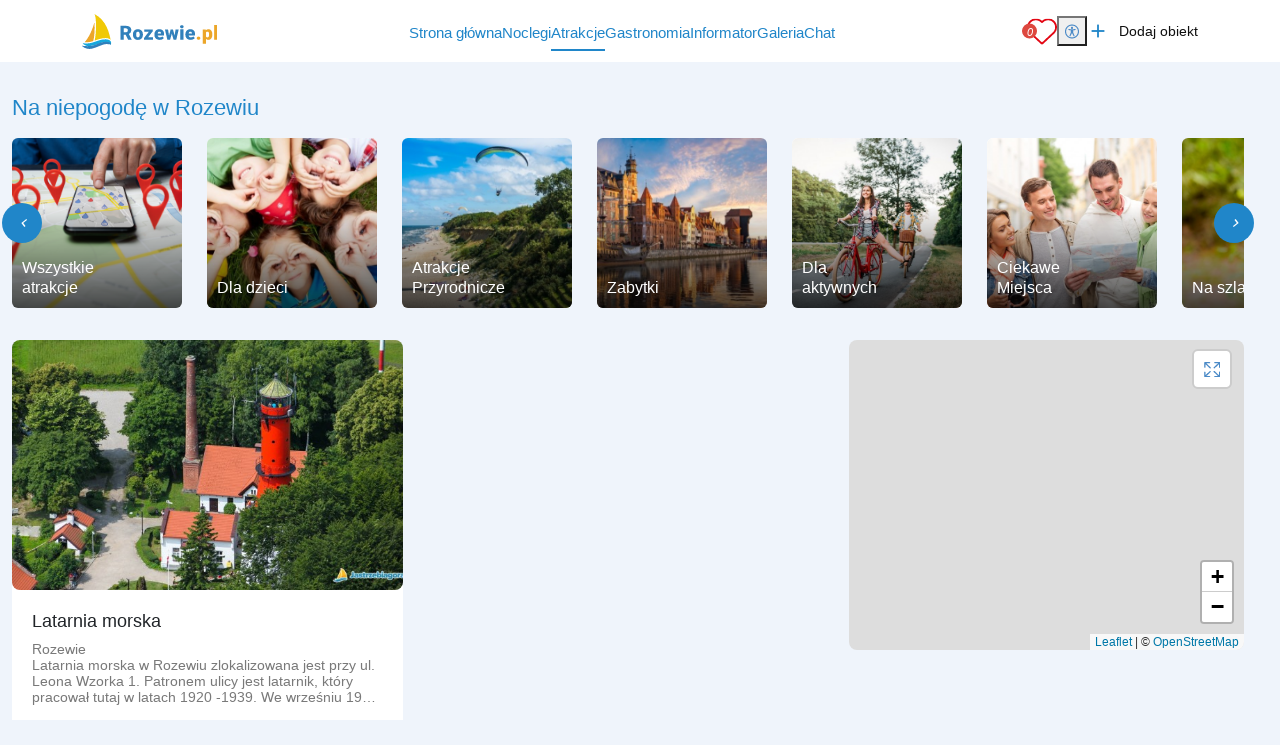

--- FILE ---
content_type: text/html; charset=UTF-8
request_url: https://www.rozewie.pl/atrakcje/na-niepogode
body_size: 7787
content:
<!DOCTYPE html>
<html lang="pl">

<head>
	<meta charset="UTF-8">
	<meta http-equiv="X-UA-Compatible" content="IE=edge">
	<meta name="viewport" content="width=device-width, initial-scale=1.0, shrink-to-fit=no">
	<meta name="akceptType" content="portal_n2">
<meta name="akceptAllObjectCount" content="">
	<meta name="akceptPostCount" content="2">
	<meta name="akceptPostCategory" content="42">
	
<link rel="apple-touch-icon" sizes="180x180" href="https://zdjecianoclegi.pl/media/favicon/nadmorzem.com/apple-touch-icon.png">
<link rel="icon" type="image/png" sizes="32x32" href="https://zdjecianoclegi.pl/media/favicon/nadmorzem.com/favicon-32x32.png">
<link rel="icon" type="image/png" sizes="16x16" href="https://zdjecianoclegi.pl/media/favicon/nadmorzem.com/favicon-16x16.png">
<link rel="manifest" href="https://zdjecianoclegi.pl/media/favicon/nadmorzem.com/site.webmanifest">
<meta name="msapplication-TileColor" content="#1f86c9">
<meta name="theme-color" content="#ffffff">	
<title>Na niepogodę w Rozewiu</title>

<meta name="robots"
    content="follow,index" >
<meta property="og:type"
    content="website" >
<meta property="og:title" content="Na niepogodę w Rozewiu" >
    <meta property="og:image" content="https://zdjecianoclegi.pl/media/kategorie-atrakcji/morskie/na-niepogode.png" >
    <meta property="og:image:alt"
        content="Na niepogodę w Rozewiu" >
<meta property="og:url"
    content="https://www.rozewie.pl/atrakcje/na-niepogode" >
<meta property="og:description"
    content="" >



    <link rel="canonical" href="https://www.rozewie.pl/atrakcje/na-niepogode" >

	<!-- RESET CSS -->
	<link rel="stylesheet" href="/theme/main/dist/css/reset.css">

	<!-- Fonts and Material Icons -->
	<link href="/theme/main/dist/font/portals.css" rel="stylesheet">

	<!-- Bootstrap -->
	<link href="/theme/main/dist/css/bootstrap-5.3.0/bootstrap.min.css" rel="stylesheet">
	<script src="/theme/main/dist/js/bootstrap-5.3.0/bootstrap.bundle.min.js"></script>

	
	<!-- jQuery -->
	<script src="/theme/main/dist/js/jquery-3.6.1/jquery-3.6.1.min.js"></script>

	<!-- Swiper -->
	<script src="/theme/main/dist/js/swiper/swiper_v10.js"></script>
	<link rel="stylesheet" href="/theme/main/dist/css/swiper/swiper-bundle-v10.min.css">

	<!-- Leaflet -->
	<link rel="stylesheet" href="/theme/main/dist/css/leaflet/leaflet.css">
	<link rel="stylesheet" href="/theme/main/dist/css/leaflet/MarkerCluster.css">
	<link rel="stylesheet" href="/theme/main/dist/css/leaflet/MarkerCluster.Default.css">

	<script src="/theme/main/dist/js/leaflet/leaflet.js"></script>
	<script src="/theme/main/dist/js/leaflet/leaflet-provider.js"></script>
	<script src='/theme/main/dist/js/leaflet/leaflet.markercluster.js'></script>
	<!-- <script src="/theme/main/dist/js/leaflet/leaflet.markercluster.js.map" type="application/json" charset="UTF-8"></script> -->

	<script src="/theme/main/dist/js/portal.min.js"></script>


	<!-- css from scss -->
	<link id="pagestyle" href="/theme/main/dist/css/main.min.css?20251205" rel="stylesheet" />
	<link id="pagestyle" href="/theme/main/dist/css/cookies.css?20251205" rel="stylesheet" />
	<link rel="stylesheet" href="/theme/main/dist/css/swiper/swiper-bundle-v10.min.css" />
	<!-- css for theme -->
	<link href="/theme/main/dist/css/themes/morskie.min.css" rel="stylesheet">

			<!-- Google Tag Manager -->
		<script type="text/plain" data-category="analytics">(function (w, d, s, l, i) {
			w[l] = w[l] || []; w[l].push({ 'gtm.start': new Date().getTime(), event: 'gtm.js' }); var f = d.getElementsByTagName(s)[0],
				j = d.createElement(s), dl = l != 'dataLayer' ? '&l=' + l : ''; j.async = true;
			j.src = 'https://www.googletagmanager.com/gtm.js?id=' + i + dl; f.parentNode.insertBefore(j, f);
		})
			(window, document, 'script', 'dataLayer', 'GTM-N8DWHCH');
	</script>
		<!-- End Google Tag Manager -->
				<!-- Global site tag (gtag.js) - Google Analytics -->
		<script type="text/plain" data-category="analytics" async src="https://www.googletagmanager.com/gtag/js?id=G-VWK3PB6YX7"></script>
		<script type="text/plain" data-category="analytics">
			window.dataLayer = window.dataLayer || [];
		function gtag() { dataLayer.push(arguments); }
		gtag('consent', 'default', {
			ad_storage: 'denied',
			ad_user_data: 'denied',
			ad_personalization: 'denied',
			analytics_storage: 'denied',
			functionality_storage: 'denied',
			personalization_storage: 'denied',
			security_storage: 'granted'
		})
		gtag('js', new Date());
		gtag('config', 'G-VWK3PB6YX7');
	</script>
		
	<script src="https://cookies.akcept.eu"></script>

	</head>

<body class="pageBody attractions" itemscope itemtype="https://schema.org/WebPage">
	<div class="portalBodyContainer">
		<script type="module">
			await Login.loginBySSO();
		</script>
		<header class="header" style="top: 0;">
    <div class="container">
        <div class="d-flex justify-content-between h-100 align-items-center ">
            <a href="https://www.rozewie.pl/" class="header__logo h-100">
        <img src="https://zdjecianoclegi.pl/media/logo/www.rozewie.pl.svg" alt="rozewie.pl">
</a>            <div class="d-flex align-items-center">
                <nav class="menu__local">
                    <ul>
                        <li>
                            <h4><a href='/' class="">Strona główna</a></h4>
                        </li>
                        <li>
                            <h4><a href='/noclegi' class="">Noclegi</a></h4>
                        </li>
                        <li>
                            <h4><a href='/atrakcje' class="over">Atrakcje</a></h4>
                        </li>
                        <li>
                            <h4><a href='/gastronomia' class="">Gastronomia</a></h4>
                        </li>
                                                                            <li>
                                <h4><a href='/informator' class="">Informator</a></h4>
                            </li>
                                                                        <li>
                            <h4><a href='/galeria' class="">Galeria</a></h4>
                        </li>
                        <li id="displayAddObject" style="display: none;">
                            <h4><a href='/dodaj-obiekt' class="">Dodaj Obiekt</a></h4>
                        </li>

                                                    <li>
                                <h4><a href="/chat">Chat</a></h4>
                            </li>
                            <li data-is-logged="true" class="notLogged">
                                <h4><a href="#" onclick="AuthService.logout()">Wyloguj</a></h4>
                            </li>
                                            </ul>
                </nav>

            </div>
            <div class="d-flex justify-content-center align-items-center gap-2 gap-md-3">
                <a class="header__favorites" href="https://www.rozewie.pl/ulubione">
	<img src="https://zdjecianoclegi.pl/akcept/icon/favorites.svg" alt="serce">
	<i class="header__favorites--count">0</i>
</a>                <div class="position-relative">
    <button id="accessibility-toggle" aria-expanded="false" aria-label="Przełącz opcje dostępności" class="header__accessibility">
        <img src="https://zdjecianoclegi.pl/akcept/icon/accessibility.svg" width="35" height="35" alt="accessibility">
    </button>

    <div id="accessibility-panel" hidden>
        <div class="d-flex flex-column">
            <h2 class="title mb-2">Dostępność cyfrowa</h2>

            <button class="increaseText d-flex align-items-center">
                <i class="me-2 icon">zoom_in</i> Zwiększ tekst
            </button>

            <button class="decreaseText d-flex align-items-center">
                <i class="me-2 icon">zoom_out</i> Zmniejsz tekst
            </button>

            <button class="increaseTextSpacing d-flex align-items-center">
                <i class="me-2 icon">horizontal_rule</i> Zwiększ odstępy
            </button>

            <button class="decreaseTextSpacing d-flex align-items-center">
                <i class="me-2 icon">horizontal_distribute</i> Zmniejsz odstępy
            </button>

            <button class="increaseLineHeight d-flex align-items-center">
                <i class="me-2 icon">segment</i> Zwiększ wysokość linii
            </button>

            <button class="decreaseLineHeight d-flex align-items-center">
                <i class="me-2 icon">segment</i> Zmniejsz wysokość linii
            </button>

            <button class="underlineLinks d-flex align-items-center">
                <i class="me-2 icon">link</i> Podkreśl linki
            </button>

            <button class="invertColors d-flex align-items-center">
                <i class="me-2 icon">invert_colors</i> Odwróć kolory
            </button>

            <button class="resetAccessibility d-flex align-items-center">
                <i class="me-2 icon">refresh</i> Przywróć domyślne
            </button>
        </div>
    </div>
</div>

<script>
    document.addEventListener('DOMContentLoaded', () => {
        const toggleBtn = document.getElementById('accessibility-toggle');
        const panel = document.getElementById('accessibility-panel');

        if (!toggleBtn || !panel) return;

        const togglePanel = () => {
            const isHidden = panel.hidden;
            panel.hidden = !isHidden;
            toggleBtn.setAttribute('aria-expanded', String(!isHidden));
        };

        toggleBtn.addEventListener('click', (event) => {
            event.stopPropagation();
            togglePanel();
        });

        document.addEventListener('click', (event) => {
            if (panel.hidden) return;
            if (panel.contains(event.target)) return;
            if (event.target === toggleBtn) return;

            panel.hidden = true;
            toggleBtn.setAttribute('aria-expanded', 'false');
        });
    });
</script>                <a href="/dodaj-obiekt/" target="_blank" class="header__addObject hidden-sm">
    <i class="header__icons">add</i>
    <span>Dodaj obiekt</span>
</a>
                <div class="d-block d-xl-none">
                    <button aria-label="Otwórz menu" id="openMenuBtn" class="header__burger">
	<img src="https://zdjecianoclegi.pl/akcept/icon/menu.svg" alt="menu">
</button>                </div>
            </div>
        </div>
    </div>
</header>
<nav class="header__menu" id="header__menu">
	<div class="header__menu-wrapper">
		<button class="header__menu-close-button" id="closeMenuBtn">
			<img src="https://zdjecianoclegi.pl/akcept/icon/close_menu.svg" alt="close menu" class="header__menu-close-icon">
		</button>
	</div>
	<ul class="container">
    <li>
        <h4><a href="/">Strona główna</a></h4>
    </li>
    <li>
        <h4><a href="/noclegi">Noclegi</a></h4>
    </li>

            <li>
            <h4><a href="/oferty-specjalne">Oferty specjalne</a></h4>
        </li>
    
    
            <li>
            <h4><a href="/atrakcje">Atrakcje</a></h4>
        </li>
    
            <li>
            <h4><a href="/gastronomia">Gastronomia</a></h4>
        </li>
    
            <li>
            <h4><a href="/galeria">Galeria</a></h4>
        </li>
    
    
            <li>
            <h4><a href='/informator'>Informator</a></h4>
        </li>
    
    
    
    
    <li>
        <h4><a href="/redakcja">Redakcja</a></h4>
    </li>
    <li>
        <h4><a href="https://panel.akcept.eu" target="_blank">Zarządzaj wpisem</a></h4>
    </li>
    <li>
        <h4><a href="/dodaj-obiekt">Dodaj obiekt</a></h4>
    </li>
    <li>
        <h4><a href="/ulubione">Ulubione</a></h4>
    </li>

            <li>
            <h4><a href="/chat">Chat</a></h4>
        </li>
        <li data-is-logged="true" class="notLogged">
            <h4><a href="#" onclick="AuthService.logout()">Wyloguj</a></h4>
        </li>
    </ul></nav>


<script>
	let body
	let menu
	let burgerBtn

	document.addEventListener("DOMContentLoaded", () => {
		body = document.querySelector('body')
		menu = document.querySelector('.header__menu')
		openMenuBtn = document.querySelector('#openMenuBtn')
		closeMenuBtn = document.querySelector('#closeMenuBtn')

		const handleMenu = () => {
			body.classList.toggle('overlay')
			menu.classList.toggle('overlay')
		}

		openMenuBtn.addEventListener("click", handleMenu)
		closeMenuBtn.addEventListener("click", handleMenu)
	})
</script>
		<!-- Zawartość theme nowych portali -->
		<main class="portalContent">
			<!-- Załączenie layoutu -->
<div class="container-xxl">
	<div class="row w-100 attraction__local">
		<div class="col-12 mt-3 mb-0 mb-lg-3 pt-3 pb-0 pb-lg-3 container">
							<section class="objects__headline m-0 p-0 mb-3">
					<div class="page-title_headline">
													<h1 class="objects__headline--label mt-0">Na niepogodę w <span class="objects__headline--search-type">Rozewiu</span></h1>
												
					</div>
					<!-- .page-title_headline -->
					<!-- .container -->
				</section>
				<!-- .page-title -->
										<div class="swiper__container">
	<div class="attractionSmallCategory__wrapper swiper swiperAttraction">
		<div class="swiper-wrapper">
						<a href="https://www.rozewie.pl/atrakcje" class="attractionSmallCategory__item main swiper-slide">
				<img src="https://zdjecianoclegi.pl/media/kategorie-atrakcji/morskie/wszystkie.png" alt="" class="attractionSmallCategory__item--img">

				<h4>Wszystkie atrakcje</h4>
			</a>

															<a href="https://www.rozewie.pl/atrakcje/dla-dzieci" class="attractionSmallCategory__item swiper-slide">
					<img src="https://zdjecianoclegi.pl/imagesfly/medium/9182/dladzieci-6LqF4eCNndRU.jpg" alt="" class="attractionSmallCategory__item--img">
					<h4>Dla dzieci</h4>
				</a>
															<a href="https://www.rozewie.pl/atrakcje/atrakcje_przyrodnicze" class="attractionSmallCategory__item swiper-slide">
					<img src="https://zdjecianoclegi.pl/imagesfly/medium/9182/atrakcje_przyrodnicze-2hiqVDnUIl05.jpg" alt="" class="attractionSmallCategory__item--img">
					<h4>Atrakcje Przyrodnicze</h4>
				</a>
															<a href="https://www.rozewie.pl/atrakcje/zabytki" class="attractionSmallCategory__item swiper-slide">
					<img src="https://zdjecianoclegi.pl/imagesfly/medium/9182/zabytki-Tn3SJiyq7Dtg.jpg" alt="" class="attractionSmallCategory__item--img">
					<h4>Zabytki</h4>
				</a>
															<a href="https://www.rozewie.pl/atrakcje/dla_aktywnych" class="attractionSmallCategory__item swiper-slide">
					<img src="https://zdjecianoclegi.pl/imagesfly/medium/9182/dla_aktywnych_morze-mRcrk94X5pqd.jpg" alt="" class="attractionSmallCategory__item--img">
					<h4>Dla aktywnych</h4>
				</a>
															<a href="https://www.rozewie.pl/atrakcje/ciekawe_miejsca" class="attractionSmallCategory__item swiper-slide">
					<img src="https://zdjecianoclegi.pl/imagesfly/medium/9182/ciekawe-miejsca-A7mVH1p0sO2L-rznvco8bZ7Qw.jpeg" alt="" class="attractionSmallCategory__item--img">
					<h4>Ciekawe Miejsca</h4>
				</a>
															<a href="https://www.rozewie.pl/atrakcje/na_szlaku" class="attractionSmallCategory__item swiper-slide">
					<img src="https://zdjecianoclegi.pl/imagesfly/medium/9182/szlaki_turystyczne-tRZOGYNSxgDV.jpg" alt="" class="attractionSmallCategory__item--img">
					<h4>Na szlaku</h4>
				</a>
															<a href="https://www.rozewie.pl/atrakcje/wycieczki" class="attractionSmallCategory__item swiper-slide">
					<img src="https://zdjecianoclegi.pl/imagesfly/medium/9182/wycieczki_morskie-JftjauN0F1wT.jpg" alt="" class="attractionSmallCategory__item--img">
					<h4>Wycieczki</h4>
				</a>
															<a href="https://www.rozewie.pl/atrakcje/na-niepogode" class="attractionSmallCategory__item swiper-slide">
					<img src="https://zdjecianoclegi.pl/imagesfly/medium/9182/na-niepogode-AlZUErbet97_-l9gWOm0pUTYI.jpeg" alt="" class="attractionSmallCategory__item--img">
					<h4>Na niepogodę</h4>
				</a>
			
		</div>
	</div>
	<div class="buttonArrow buttonArrow--left swiperPrevAttr"><i>chevron_left</i></div>
	<div class="buttonArrow buttonArrow--right swiperNextAttr"><i>chevron_right</i></div>
</div>

<script >
		let swiperAttraction = new Swiper('.swiperAttraction', {
			slidesPerView: 'auto',
			spaceBetween: 25,
			centeredSlides: false,
			loopedSlides: 7,
			watchSlidesVisibility: false,
			loop: true,
			resizeReInit: true,
			navigation: {
				nextEl: '.swiperNextAttr',
				prevEl: '.swiperPrevAttr',
			},
			breakpoints: {
				320: {
					slidesPerView: 'auto',
				},
				480: {
					slidesPerView: 'auto',
				},
				768: {
					slidesPerView: 'auto',
					spaceBetween: 25,
				},
				1100: {
					slidesPerView: 'auto',
					spaceBetween: 25,
				},
			}
		});
</script>					</div>

		<div class="col-12 col-lg-8 position-relative attraction_wrapper">
			<div class="row attractionMorskie__wrapper">

				
<div class="d-flex justify-content-center align-items-center d-lg-none mt-3 mb-3">
    <button class="showMapBtn d-flex justify-content-center align-items-center gap-2"
        id="showMapBtn">
        <i class="icon">map</i>
        <span>Zobacz na mapie</span>
    </button>
</div>
				<section itemscope itemtype="https://schema.org/ItemList https://schema.org/TouristAttraction">
					<div " class="attractionMorskie__wrapper d-flex flex-wrap">
						
																				<div class="col-12 col-sm-6 mb-4 pe-0 pe-sm-3 align-self-stretch" itemprop="itemListElement" itemscope itemtype="https://schema.org/ListItem">
								<meta itemprop="position" content="" >
									<article class="click attraction__min-height attraction__default h-100" itemprop="item" itemscope itemtype="https://schema.org/TouristAttraction">
		<a itemprop="url" href="https://www.rozewie.pl/atrakcje/latarnia-morska" title="Latarnia morska">
			<meta itemprop="url" content="https://www.rozewie.pl/atrakcje/latarnia-morska">
			<div class="attraction__item">
				<div class="attraction__item--image">
					<figure class="attraction__image">
						<img alt="Latarnia morska" src="https://zdjecianoclegi.pl/imagesfly/medium/13469/1e3vzj6yFUJa.jpg" class="attraction__image--img" itemprop="photo" loading="lazy">
					</figure>
				</div>
				<div class="attraction__item--text">
					<div class="d-flex flex-column">
						<h2 class="attraction__item--title" itemprop="name">
							<span itemprop="name">Latarnia morska</span>
						</h2>
													<span class='attraction__item--city'> Rozewie</span>
											</div>
																<div class="attraction__item--description" itemprop="description">
							Latarnia morska w Rozewiu zlokalizowana jest przy ul. Leona Wzorka 1. Patronem ulicy jest latarnik, kt&oacute;ry pracowa&#322; tutaj w latach 1920 -1939. We wrze&#347;niu 1939 r. - po wybuchy II Wojny &#346;wiatowej - zosta&#322; przez nazist&oacute;w...						</div>
					
					
				</div>

			</div>
		</a>
	</article>
							</div>

							
																											<div class="col-12 col-sm-6 mb-4 pe-0 pe-sm-3 align-self-stretch" itemprop="itemListElement" itemscope itemtype="https://schema.org/ListItem">
								<meta itemprop="position" content="" >
															</div>

							
																										<div class="col-12 col-sm-12 mb-4 pe-0 pe-sm-3">
								<div class="addObjectBox click addObjectBox--attractions">
    <div class="addObjectBox__background defaultBackground morskie"></div>
    <div class="addObjectBox__wrapper addObjectBox__wrapper--attractions">
        <div class="addObjectBox__wrapper--btn">
            <a href="/dodaj-obiekt"></a>
            <button class="addObjectBox__btn">+ Dodaj obiekt</button>
        </div>
        <h4 class="addObjectBox__header">Jesteś właścicielem atrakcji?</h4>
        <h4 class="addObjectBox__text">Zareklamuj ją TUTAJ</h4>
        <img class="addObjectBox__logo" src="https://zdjecianoclegi.pl/media/logo/www.rozewie.pl.svg" alt="" >
    </div>
</div>							</div>
											</div>

					<!-- .attraction-list -->
					<div style="display: none" class="generic-text-content" id="attraction__list--noContent mt-5">
						<p class="not-found">Nie odnaleziono</p>
						<p>Brak atrakcji w tej miejscowości.</p>
						<a href="https://www.rozewie.pl/atrakcje" class="button button--fit">Zobacz wszystkie atrakcje</a>
					</div>

				</section>

			</div>
		</div>
		<div class="col-lg-4 hidden-sm maps_wrapper">
			<aside class="objectsSidebar p-0">
				<div id="postMapContainer">
										<section class="position-relative" id="postMapWrapper">
	<div class="citiesList__maps" id="mapContainer">
		<div id="map" class="mapContainer">
		</div>
	</div>
	<button class="citiesList__btn" id="modal-map-btn">
		<img class="citiesList__btn-icon" src="https://zdjecianoclegi.pl/akcept/icon/open_full.svg" alt="powiększ mapę">
	</button>
</section>

<script>
	let map
	let mapMarkers
	var mapLoaded = false;
	var markersObjects = {};

	function initMap() {
		var clusters = L.markerClusterGroup();
		map = L.map('map', {
			zoomControl: false,
			scrollWheelZoom: false
		}).setView(['54.82937003', '18.33618164'], 6);

				L.control.zoom({
					position: 'bottomright'
				}).addTo(map);

				L.tileLayer('https://tile.openstreetmap.org/{z}/{x}/{y}.png', {
					maxZoom: 16,
					attribution: '&copy; <a href="http://www.openstreetmap.org/copyright">OpenStreetMap</a>'
				}).addTo(map);

				var redIcon = L.icon({
					iconUrl: '/theme/main/assets/images/location.png',
					iconSize: [45, 45],
					popupAnchor: [0, -20]
				});

				var boundsArr = [];

      					var marker = {};
					var markerB = {};
					marker['2539'] = L.marker([54.830414432050624, 18.33624383847959], { icon: redIcon });
					markerB['2539'] = L.latLng(54.830414432050624, 18.33624383847959);

					markersObjects['2539'] = marker['2539'];

					boundsArr.push(markerB['2539']);

					
					marker['2539'].bindPopup(`<h5>Latarnia morska</h5><a target="_blank" href="https://www.google.com/maps/place/54.830414432050624,18.33624383847959" class="button">jak dojechać</a>`);
					marker['2539'].addTo(map);

	      					var marker = {};
					var markerB = {};
					marker['2552'] = L.marker([54.82704135975526, 18.210817310809865], { icon: redIcon });
					markerB['2552'] = L.latLng(54.82704135975526, 18.210817310809865);

					markersObjects['2552'] = marker['2552'];

					boundsArr.push(markerB['2552']);

					
					marker['2552'].bindPopup(`<h5>Motylarnia Karwia</h5><a target="_blank" href="https://www.google.com/maps/place/54.82704135975526,18.210817310809865" class="button">jak dojechać</a>`);
					marker['2552'].addTo(map);

	      		  
				map.fitBounds(boundsArr, {padding: [70,70]});

				map.on('popupopen', function(e) {
					var px = map.project(e.target._popup._latlng); 
					px.y -= e.target._popup._container.clientHeight/2; 
					map.panTo(map.unproject(px),{animate: true}); 
				});

				map.on('popupclose', function(e) {
					var selected = document.querySelector('.selected[data-click="bindPopup"]');
				});

		mapLoaded = true;
		map.setZoom(14);
	}

	function mapLazy() {
		let offset = $('#map')[0].getBoundingClientRect();
		if (offset.top >= 0 && !mapLoaded) {
			initMap();
		}
	}
	window.addEventListener("scroll", mapLazy, false);
	window.addEventListener("load", mapLazy, false);
</script>

<script>
    let mapContainer
    let closeModalBtn
    let desktopMapBtn

    let isDesktop
    let isModalActive = false

    let resizeScheduled = false

    const moveMapTo = (targetContainer) => {
        if (mapContainer && targetContainer) {
            targetContainer.appendChild(mapContainer)
        }
    }

    const moveMapToOriginalPlace = () => {
        const originalContainer = document.querySelector('#postMapWrapper')
        if (originalContainer) {
            moveMapTo(originalContainer)
        }
    }

    const moveMapToModal = () => {
        isModalActive = true
        const mobileContainer = document
            .getElementById("modal-map")
            .querySelector(".container-md")
        if (mobileContainer) {
            moveMapTo(mobileContainer)
        }
    }

    const restoreView = () => {
        if (mapMarkers) {
            map.fitBounds(mapMarkers, {
                padding: [30, 30]
            });
        }
    };

    const checkIsDesktop = () => {
        isDesktop = window.innerWidth > 992
    }

    const handleMapBtn = () => {
        moveMapToModal()
        openModal('modal-map')
        requestAnimationFrame(() => refreshMap())
    }

    const refreshMap = () => {
        map.invalidateSize()
        restoreView()
    }

    document.addEventListener("DOMContentLoaded", () => {
        checkIsDesktop()

        mapContainer = document.querySelector('#mapContainer')
        desktopMapBtn = document.querySelector('#modal-map-btn')
        closeModalBtn = document.querySelector('#closeModalBtn')

        window.addEventListener('resize', () => {
            if (resizeScheduled) return
            resizeScheduled = true

            requestAnimationFrame(() => {
                resizeScheduled = false
                checkIsDesktop()
                if (!isModalActive) {
                    moveMapToOriginalPlace()
                }
            })
        })

        const mapBtn = document.getElementById('showMapBtn')

        if (mapBtn) {
            mapBtn.addEventListener('click', handleMapBtn)
        }

        if (desktopMapBtn) {
            desktopMapBtn.addEventListener('click', handleMapBtn)
        }

        if (closeModalBtn) {
            closeModalBtn.addEventListener("click", () => {
                isModalActive = false
                closeModal('#modal-map')
                if (isDesktop) {
                    moveMapToOriginalPlace()
                    requestAnimationFrame(() => refreshMap())
                }
            })
        }
    })
</script>								</div>
							</aside>
		</div>
	</div>

</div>
<div class="modal modalMap" id="modal-map">
    <div class="modalContent modalContent--map">
        <div class="mapContainer container-md h-100 position-relative" id=>
            <i class="icon close" id="closeModalBtn">close</i>
        </div>
    </div>
</div>		</main>

		<footer class="footer nadmorzem">
    <div class="container d-flex flex-column flex-lg-row justify-content-center align-items-center gap-4 text-center">

        <div class="order-2 order-lg-1 d-flex w-lg-35 gap-2 align-items-center justify-content-center justify-content-lg-start flex-lg-column flex-wrap">
            <div class="w-lg-100 d-flex flex-column flex-lg-row justify-content-center justify-content-lg-start align-items-center">
                <a href="https://panel.akcept.eu" target="_blank" class="footer__link text-decoration-none gap-2 d-flex flex-column justify-content-center align-content-center flex-md-row d-flex flex-column justify-content-center align-content-center flex-md-row">
                    <i class="icon">login</i>
                    <span>Zarządzaj wpisem</span>
                </a>
            </div>
            <div class="w-lg-100 d-flex flex-column flex-lg-row justify-content-center justify-content-lg-start align-items-center">
                <a href="/dodaj-obiekt" class="footer__link d-flex justify-content-start align-items-center text-decoration-none gap-2 d-flex flex-column justify-content-center align-content-center flex-md-row">
                    <i class="icon">add_circle</i>
                    <span>Dodaj obiekt</span>
                </a>
            </div>
            <div class="w-lg-100 d-flex flex-column flex-lg-row justify-content-center justify-content-lg-start align-items-center">
                <a href="https://www.rozewie.pl/reklama" class="footer__link  d-flex justify-content-start align-items-center text-decoration-none gap-2 d-flex flex-column justify-content-center align-content-center flex-md-row">
                    <i class="icon">sell</i>
                    <span>Reklama</span>
                </a>
            </div>
            <div class="w-lg-100 d-flex flex-column flex-lg-row justify-content-center justify-content-lg-start align-items-center">
                <a href="https://www.rozewie.pl/redakcja" class="footer__link  d-flex justify-content-start align-items-center text-decoration-none gap-2 d-flex flex-column justify-content-center align-content-center flex-md-row">
                    <i class="icon">group</i>
                    <span>Redakcja</span>
                </a>
            </div>
            <div class="w-lg-100 d-flex flex-column flex-lg-row justify-content-center justify-content-lg-start align-items-center">
                <button onclick='CookieConsent.showPreferences()' class="cookiesConsent footer__link  justify-content-start d-flex align-items-center text-decoration-none gap-2 d-flex flex-column justify-content-center align-content-center flex-md-row">
                    <i class="icon">cookie</i>
                    <span>Ciasteczka</span>
                </button>
            </div>
        </div>

        <div class="row order-1 order-lg-2">
            <div class="d-flex flex-column col-12 mb-3 justify-content-center align-items-center gap-1">
                <a href="https://www.akcept.eu/" target="_blank">
                    <img class="footer--logo" src="https://zdjecianoclegi.pl/akcept/logo/akcept_horizontal_white.svg" alt="akcept.eu">
                </a>
                <p class="footer__text">sieć polskich portali turystycznych - Portaleturystyczne.pl</p>
                <a class="footer__btn" href="https://www.portaleturystyczne.pl/" target="_blank">
                    <img src="https://zdjecianoclegi.pl/media/promocja/noclegi-grupa1.svg" alt="grupa Noclegi.com" class="footer__btn-icon">
                </a>
            </div>
            <div class="col-12 d-none d-lg-block">
                <p class="footer__text footer__text--bottom">
                    Firma AKCEPT, właściciel www.rozewie.pl, nie odpowiada za treści ogłoszeń przekazanych
                    przez właścicieli obiektów.
                    <br>
                    Korzystanie z serwisu wiąże się z akceptacją <a class="text-decoration-underline"
                        href="https://www.akcept.eu/regulaminy/" target="_blank">regulaminu oraz polityki
                        prywatności</a>
                    <br>
                </p>
            </div>
        </div>

        <div class="order-3 w-lg-35 d-flex flex-column justify-content-center align-items-center gap-1">
            <img src="https://zdjecianoclegi.pl/media/promocja/noclegi-opinie-google.svg" alt="opinie o Akcept" class="footer__google">
        </div>

        <div class="order-4 col-12 d-block d-lg-none">
            <p class="footer__text footer__text--bottom">
                Firma AKCEPT, właściciel www.rozewie.pl, nie odpowiada za treści ogłoszeń przekazanych
                przez właścicieli obiektów.
                <br>
                Korzystanie z serwisu wiąże się z akceptacją <a class="text-decoration-underline"
                    href="https://www.akcept.eu/regulaminy/" target="_blank">regulaminu oraz polityki
                    prywatności</a>
                <br>
            </p>
        </div>

    </div>
</footer>		<script type="text/plain" data-category="analytics">
			try {
			$.ajax({
				url: 'https://stats.akcept.eu/',
				type: "POST",
				dataType: "json",
				cache: false,
				crossDomain: true,
				data: {
					action: "view-attractions",
					url: "rozewie.pl/atrakcje/na-niepogode",
																		portal_id: "12",
																															}
			})
		} catch (error) {

		}
		</script>
		<div class="redirectWrapper d-none" id="crmRedirectWrapper">
	<div class="redirectWrapper__icon icon">
	settings
	</div>
				</div>

	<script>
		const hasCrmToken = false;
		let crmRedirectWrapper;

		document.addEventListener("DOMContentLoaded", () => {
			let isStaff = false;
			crmRedirectWrapper = document.getElementById('crmRedirectWrapper')

			const jwtToken = checkForJwtToken()
			if (jwtToken !== null) {
				const userType = localStorage.getItem('userType')
				isStaff = userType === 'staff' ? true : false
			}

			if (isStaff || hasCrmToken) {
				crmRedirectWrapper.classList.remove('d-none')
			}
		})
	</script>
		<script>
    localStorage.setItem('siteId', 12)
</script>					<div class="mobileBox">
    <button onclick="openModal('modal_category')">
        <i class="icon">house</i>
        Kategoria<br> obiektu
    </button>
    <button onclick="openModal('modal_offers')">
        <i class="icon">star</i>
        Oferty<br> specjalne
    </button>
    <button onclick="openModal('modal_facilities')">
        <i class="icon">done_all</i>
        Wybierz<br> filtry
    </button>

    <button id="mobileMultiContactBtn">
        <i class="icon">send</i>
        <span>Szukam<br> noclegu</span>
    </button>
</div>

<script>
    const dispatchMobilePopupOpenEvent = () => {
        document.dispatchEvent(new Event('multiContactMobilePopupOpenEvent'))
    }

    let mobileMultiContactBtn
    document.addEventListener("DOMContentLoaded", () => {
        mobileMultiContactBtn = document.querySelector("#mobileMultiContactBtn");

        if (mobileMultiContactBtn) {
            mobileMultiContactBtn.addEventListener('click', () => {
                if (true) {
                    window.location.href = '/noclegi';
                    return;
                }
                if (true) {
                    dispatchMobilePopupOpenEvent()
                    return
                }
                openModal('multiContactModal')
            })
        }
    });
</script>
			</div>

</body>



</html>

--- FILE ---
content_type: text/css
request_url: https://www.rozewie.pl/theme/main/dist/css/reset.css
body_size: 790
content:
/***
    The new CSS reset - version 1.7.3 (last updated 7.8.2022)
    GitHub page: https://github.com/elad2412/the-new-css-reset
***/

/*
    Remove all the styles of the "User-Agent-Stylesheet", except for the 'display' property
    - The "symbol *" part is to solve Firefox SVG sprite bug
 */
 *:where(:not(html, iframe, canvas, img, svg, video, audio):not(svg *, symbol *)) {
    all: unset;
    display: revert;
}

/* Preferred box-sizing value */
*,
*::before,
*::after {
    box-sizing: border-box !important;
}

body {
    margin: 0;
    padding: 0;
}

/* Reapply the pointer cursor for anchor tags */
a,
button {
    cursor: revert;
}

body a {
    text-decoration: none !important;
    color: inherit;
}

/* Remove list styles (bullets/numbers) */
ol,
ul,
menu {
    list-style: none;
}

p{
    margin: .5rem 0;
}

/* For images to not be able to exceed their container */
img {
    max-width: 100%;
}

/* removes spacing between cells in tables */
table {
    border-collapse: collapse;
}

/* Safari - solving issue when using user-select:none on the <body> text input doesn't working */
input,
textarea {
    -webkit-user-select: auto;
}

/* revert the 'white-space' property for textarea elements on Safari */
textarea {
    white-space: revert;
}

/* minimum style to allow to style meter element */
meter {
    -webkit-appearance: revert;
    appearance: revert;
}

/* reset default text opacity of input placeholder */
::placeholder {
    color: unset;
}

/* fix the feature of 'hidden' attribute.
   display:revert; revert to element instead of attribute */
:where([hidden]) {
    display: none;
}

/* revert for bug in Chromium browsers
   - fix for the content editable attribute will work properly.
   - webkit-user-select: auto; added for Safari in case of using user-select:none on wrapper element*/
:where([contenteditable]:not([contenteditable='false'])) {
    -moz-user-modify: read-write;
    -webkit-user-modify: read-write;
    overflow-wrap: break-word;
    -webkit-line-break: after-white-space;
    -webkit-user-select: auto;
}

/* apply back the draggable feature - exist only in Chromium and Safari */
:where([draggable='true']) {
    -webkit-user-drag: element;
}


--- FILE ---
content_type: text/css
request_url: https://www.rozewie.pl/theme/main/dist/font/portals.css
body_size: 353
content:
/* roboto-300 - latin-ext */
@font-face {
	font-display: swap; /* Check https://developer.mozilla.org/en-US/docs/Web/CSS/@font-face/font-display for other options. */
	font-family: "Roboto";
	font-style: normal;
	font-weight: 300;
	src: url("./roboto/roboto-v30-latin-ext-300.woff2") format("woff2"); /* Chrome 36+, Opera 23+, Firefox 39+, Safari 12+, iOS 10+ */
}

/* roboto-regular - latin-ext */
@font-face {
	font-display: swap; /* Check https://developer.mozilla.org/en-US/docs/Web/CSS/@font-face/font-display for other options. */
	font-family: "Roboto";
	font-style: normal;
	font-weight: 400;
	src: url("./roboto/roboto-v30-latin-ext-regular.woff2") format("woff2"); /* Chrome 36+, Opera 23+, Firefox 39+, Safari 12+, iOS 10+ */
}

/* roboto-500 - latin-ext */
@font-face {
	font-display: swap; /* Check https://developer.mozilla.org/en-US/docs/Web/CSS/@font-face/font-display for other options. */
	font-family: "Roboto";
	font-style: normal;
	font-weight: 500;
	src: url("./roboto/roboto-v30-latin-ext-500.woff2") format("woff2"); /* Chrome 36+, Opera 23+, Firefox 39+, Safari 12+, iOS 10+ */
}

/* roboto-700 - latin-ext */
@font-face {
	font-display: swap; /* Check https://developer.mozilla.org/en-US/docs/Web/CSS/@font-face/font-display for other options. */
	font-family: "Roboto";
	font-style: normal;
	font-weight: 700;
	src: url("./roboto/roboto-v30-latin-ext-700.woff2") format("woff2"); /* Chrome 36+, Opera 23+, Firefox 39+, Safari 12+, iOS 10+ */
}

/* quicksand-300 - latin-ext */
@font-face {
	font-display: swap; /* Check https://developer.mozilla.org/en-US/docs/Web/CSS/@font-face/font-display for other options. */
	font-family: "Quicksand";
	font-style: normal;
	font-weight: 300;
	src: url("./quicksand/quicksand-v31-latin-ext-300.woff2") format("woff2"); /* Chrome 36+, Opera 23+, Firefox 39+, Safari 12+, iOS 10+ */
}

/* quicksand-regular - latin-ext */
@font-face {
	font-display: swap; /* Check https://developer.mozilla.org/en-US/docs/Web/CSS/@font-face/font-display for other options. */
	font-family: "Quicksand";
	font-style: normal;
	font-weight: 400;
	src: url("./quicksand/quicksand-v31-latin-ext-regular.woff2") format("woff2"); /* Chrome 36+, Opera 23+, Firefox 39+, Safari 12+, iOS 10+ */
}

/* quicksand-500 - latin-ext */
@font-face {
	font-display: swap; /* Check https://developer.mozilla.org/en-US/docs/Web/CSS/@font-face/font-display for other options. */
	font-family: "Quicksand";
	font-style: normal;
	font-weight: 500;
	src: url("./quicksand/quicksand-v31-latin-ext-500.woff2") format("woff2"); /* Chrome 36+, Opera 23+, Firefox 39+, Safari 12+, iOS 10+ */
}

/* quicksand-600 - latin-ext */
@font-face {
	font-display: swap; /* Check https://developer.mozilla.org/en-US/docs/Web/CSS/@font-face/font-display for other options. */
	font-family: "Quicksand";
	font-style: normal;
	font-weight: 600;
	src: url("./quicksand/quicksand-v31-latin-ext-600.woff2") format("woff2"); /* Chrome 36+, Opera 23+, Firefox 39+, Safari 12+, iOS 10+ */
}

/* quicksand-700 - latin-ext */
@font-face {
	font-display: swap; /* Check https://developer.mozilla.org/en-US/docs/Web/CSS/@font-face/font-display for other options. */
	font-family: "Quicksand";
	font-style: normal;
	font-weight: 700;
	src: url("./quicksand/quicksand-v31-latin-ext-700.woff2") format("woff2"); /* Chrome 36+, Opera 23+, Firefox 39+, Safari 12+, iOS 10+ */
}

/* fallback */
@font-face {
	font-family: 'Material Icons';
	font-style: normal;
	font-weight: 400;
	src: url("./material-icons/material-icons.woff2") format('woff2');
  }
  
  .material-icons {
	font-family: 'Material Icons';
	font-weight: normal;
	font-style: normal;
	font-size: 24px;
	line-height: 1;
	letter-spacing: normal;
	text-transform: none;
	display: inline-block;
	white-space: nowrap;
	word-wrap: normal;
	direction: ltr;
	-moz-font-feature-settings: 'liga';
	-moz-osx-font-smoothing: grayscale;
  }

  @font-face {
	font-family: 'Material Icons Round';
	font-style: normal;
	font-weight: 400;
	src: url("./material-icons-round/material-icons.woff2") format('woff2');
  }
  
  .material-icons-round {
	font-family: 'Material Icons Round';
	font-weight: normal;
	font-style: normal;
	font-size: 24px;
	line-height: 1;
	letter-spacing: normal;
	text-transform: none;
	display: inline-block;
	white-space: nowrap;
	word-wrap: normal;
	direction: ltr;
	-moz-font-feature-settings: 'liga';
	-moz-osx-font-smoothing: grayscale;
  }


--- FILE ---
content_type: image/svg+xml
request_url: https://zdjecianoclegi.pl/media/promocja/noclegi-opinie-google.svg
body_size: 277606
content:
<svg xmlns="http://www.w3.org/2000/svg" xmlns:xlink="http://www.w3.org/1999/xlink" width="850" zoomAndPan="magnify" viewBox="0 0 637.5 225" height="300" preserveAspectRatio="xMidYMid meet" version="1.2"><metadata><ContainsAiGeneratedContent>Yes</ContainsAiGeneratedContent></metadata><defs><clipPath id="71f357888d"><path d="M 4 3.117188 L 637 3.117188 L 637 221.945312 L 4 221.945312 Z M 4 3.117188 "/></clipPath></defs><g id="67a1c516bb"><g clip-rule="nonzero" clip-path="url(#71f357888d)"><g mask="url(#6d8f7b5dfc)" transform="matrix(0.270101,0,0,0.270492,3.747061,3.116286)"><image width="2400" xlink:href="[data-uri]" height="809" preserveAspectRatio="xMidYMid meet"/><mask id="6d8f7b5dfc"><g transform="matrix(1,0,0,1,0,0.000000000000001776)"><image width="2400" xlink:href="[data-uri]" height="809" preserveAspectRatio="xMidYMid meet"/></g></mask></g></g></g></svg>